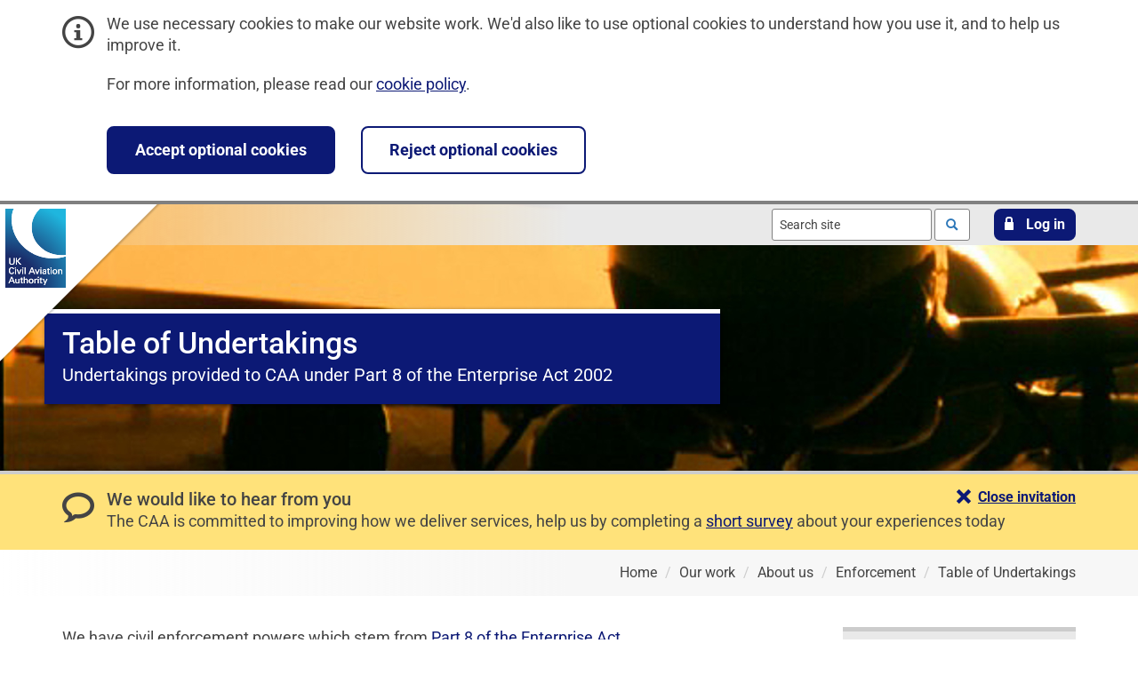

--- FILE ---
content_type: text/html; charset=utf-8
request_url: https://www.caa.co.uk/our-work/about-us/enforcement/table-of-undertakings/
body_size: 88322
content:



<!DOCTYPE html>
<html lang="en-gb" dir="ltr">
<head>
    <!-- Build Date and Number: 20-Oct-2025 15:41:12 / 20251020.1 -->
    


<title>Table of Undertakings | UK Civil Aviation Authority</title>
<meta charset="utf-8" />
<meta http-equiv="x-ua-compatible" content="ie=edge">
<meta name="viewport" content="width=device-width, initial-scale=1">


        <meta name="description" content="Undertakings provided to CAA under Part 8 of the Enterprise Act 2002">
        <meta name="robots" content="index, follow" />

    <link rel="stylesheet" media="print" href="/css/print.min.css?rel=1755867663769">
<link rel="stylesheet" href="/css/styles.min.css?rel=1755867663769">
    <link rel="icon" type="image/x-icon" href="/favicon.ico">
<link rel="icon" type="image/svg+xml" href="/icon.svg">
<link rel="apple-touch-icon" href="/apple-touch-icon.png">
<link rel="manifest" href="/site.webmanifest">
    <link rel="stylesheet" href="/css/plugins/recaptcha.min.css" />
    
    <script data-container-id="GTM-5DPSN2ZJ" id="gtm-init-script" src="/bundles/analytics.js?v=ldmbHLJicNpyieJWt4C3oHNBQqA"></script>

    
    <script id="clarity-plugin-script" data-clarity-project-id="ojj3ekojoy" src="/scripts/plugins/clarity/clarity.min.js"></script>
<script src="/scripts/plugins/clarity/clarity-consent-setup.min.js"></script>
    
</head>
<body class="caa ">
    
    <!-- Google Tag Manager (noscript) -->
    <noscript>
        <iframe src="https://www.googletagmanager.com/ns.html?id=GTM-5DPSN2ZJ"
                class="u-hidden"></iframe>
    </noscript>
    <!-- End Google Tag Manager -->


<div id="cookieBanner" class="c-banner c-banner--info" role="region" aria-label="Cookie banner">
    <div class="container">
        <div class="row">
            <div class="col-md-12">
                <div class="c-banner__content">
                    <span class="c-banner__icon icon icon-info" aria-hidden="true"></span>
                    <div class="c-banner__description">
                        <p>We use necessary cookies to make our website work. We'd also like to use optional cookies to understand how you use it, and to help us improve it.</p>
                        <p>For more information, please read our <a href="/website-policies/cookie-policy/">cookie policy</a>.</p>
                    </div>
                </div>
            </div>
        </div>
        <div class="row">
            <div class="col-md-12">
                <div class="c-banner__content c-banner__button-set">
                    <button type="submit" class="c-banner__button c-button-action c-button-action--default" data-allow-cookies="true">Accept optional cookies</button>
                    <button type="submit" class="c-banner__button c-button-action c-button-action--invert" data-allow-cookies="false">Reject optional cookies</button>
                </div>
            </div>
        </div>
    </div>
</div>
    <nav aria-label="Skip links">
    <ul class="m-header__skip-links c-skip-links">
        <li class="c-skip-links__item">
            <a class="c-skip-links__link" href="#mainContent">Skip to main content</a>
        </li>
            <li class="c-skip-links__item">
                <a class="c-skip-links__link" href="#mainSearch">Skip to search</a>
            </li>
    </ul>
</nav>
    
    
    
    
    


<header class="m-header">
    


<div class="m-header__banner">
        <picture>
            <source srcset="/media/l2ib4sph/aeroplanes-taxiway-sunset-caa-flickr.jpg?rxy=0.05328010059282992,0.6332988537290747&amp;width=480&amp;height=300&amp;v=1dc3f5c815143c0" media="(max-width: 480px)">
            <source srcset="/media/l2ib4sph/aeroplanes-taxiway-sunset-caa-flickr.jpg?rxy=0.05328010059282992,0.6332988537290747&amp;width=768&amp;height=300&amp;v=1dc3f5c815143c0" media="(max-width: 768px)">
            <source srcset="/media/l2ib4sph/aeroplanes-taxiway-sunset-caa-flickr.jpg?rxy=0.05328010059282992,0.6332988537290747&amp;width=1024&amp;height=300&amp;v=1dc3f5c815143c0" media="(max-width: 1024px)">
            <img class="m-header__banner-image" src="/media/l2ib4sph/aeroplanes-taxiway-sunset-caa-flickr.jpg?rxy=0.05328010059282992,0.6332988537290747&amp;width=1920&amp;height=300&amp;v=1dc3f5c815143c0" alt="">
        </picture>
    
        <a class="m-header__link" href="/">
            <img class="m-header__logo" src="/images/logo/logo.svg" alt="UK Civil Aviation Authority - Home" width="70" height="89">
        </a>
    
    <div class="m-header__content m-header__content--top">
        <div class="container">



    <form class="m-header__search m-header__actionable-item c-search" role="search" method="get" action="/search">

        <input id="mainSearch" class="c-search__input typeahead" type="text" value="" name="query" placeholder="Search site" aria-label="Search site" autocomplete="off" data-endpoint="/umbraco/surface/searchsurface/SearchSuggestions" data-displaykey="Suggestion">

        <button class="c-search__button" type="submit">
            <span class="u-visuallyhidden">Search</span>
            <span class="icon icon-loupe" aria-hidden="true"></span>
        </button>
    </form>

<div class="m-header__login m-header__actionable-item">
    <a href="#" role="button" class="c-button-action c-button-action--default c-button-action--default-banner-toggle c-button-action--login-toggle">
        <span class="icon icon-lock" aria-hidden="true">
        </span>
        <span>
            Log in
        </span>
    </a>
</div>
        </div>
    </div>
    
<div class="m-header__content m-header__content--middle">
    <section id="loginPanel" class="m-login-form">
        <div class="container">
            <div class="row">
                <div class="col-sm-6 col-sm-offset-6">
                    <p class="m-login-form__description">Choose a service to log in to:</p>
                    <ul>
                        <li>
                            <a href="https://portal.caa.co.uk" class="c-navigation__link c-navigation__link-title">
                                Services online
                                <p class="c-navigation__link-description">Access our online services</p>
                                <span class="c-navigation__icon icon icon-arrow_right" aria-hidden="true">
                                    <span class="path1"></span>
                                </span>
                            </a>
                        </li>
                        <li>
                            <a href="https://register-drones.caa.co.uk/my-registration" class="c-navigation__link c-navigation__link-title">
                                Drones and model aircraft
                                <p class="c-navigation__link-description">My registration</p>
                                <span class="c-navigation__icon icon icon-arrow_right" aria-hidden="true">
                                    <span class="path1"></span>
                                </span>
                            </a>
                        </li>
                    </ul>
                </div>
            </div>
        </div>
    </section>
</div>
    <div class="container">
        


<div class="row">
    <div class="col-md-12">
        <div class="m-header__feature">
            <div class="m-header__feature-text">
                    <h1 id="pageTitle" class="m-header__title ">Table of Undertakings</h1>
                        <p class="m-header__description">Undertakings provided to CAA under Part 8 of the Enterprise Act 2002</p>
            </div>
        </div>
    </div>
</div>
    </div>
</div>



    <div id="feedbackBanner" class="c-banner c-banner--feedback" data-unique-campaign-identifier="survey2">
        <div class="container">
            <div class="c-banner__content">
                <span class="c-banner__icon icon icon-bubble2" aria-hidden="true"></span>
                <h2 class="c-banner__title">We would like to hear from you</h2>
                <div class="c-banner__description"><p>The CAA is committed to improving how we deliver services, help us by completing a <a href="https://consultations.caa.co.uk/portfolio-delivery/33a004f3/consultation/subpage.2025-06-25.8275747910/" target="_blank" title="Customer experience survey" rel="noopener">short survey</a> about your experiences today</p></div>
                <div id="feedbackBannerCloseButton" class="c-button-set">
                    <a href="#" role="button" aria-controls="feedbackBanner" class="c-button-set__link c-button-set__link--feedback" data-close-feedback-banner="true">
                        <span class="icon icon-cross">

                        </span>
                        <span>
                            Close invitation
                        </span>
                    </a>
                </div>
            </div>
        </div>
    </div>
    <div class="m-header__content m-header__content--bottom">
        <div class="container">
            


    <nav class="m-header__breadcrumbs c-breadcrumbs" aria-label="Breadcrumb">
        <ol class="c-breadcrumbs__list" itemscope itemtype="http://schema.org/BreadcrumbList">
                 <li class="c-breadcrumbs__item" itemprop="itemListElement" itemscope itemtype="http://schema.org/ListItem">
                    <a class="c-breadcrumbs__link" href="/" itemprop="item">
                        <span itemprop="name">Home</span>
                    </a>
                </li>
                 <li class="c-breadcrumbs__item" itemprop="itemListElement" itemscope itemtype="http://schema.org/ListItem">
                    <a class="c-breadcrumbs__link" href="/our-work/" itemprop="item">
                        <span itemprop="name">Our work</span>
                    </a>
                </li>
                 <li class="c-breadcrumbs__item" itemprop="itemListElement" itemscope itemtype="http://schema.org/ListItem">
                    <a class="c-breadcrumbs__link" href="/our-work/about-us/" itemprop="item">
                        <span itemprop="name">About us</span>
                    </a>
                </li>
                 <li class="c-breadcrumbs__item" itemprop="itemListElement" itemscope itemtype="http://schema.org/ListItem">
                    <a class="c-breadcrumbs__link" href="/our-work/about-us/enforcement/" itemprop="item">
                        <span itemprop="name">Enforcement</span>
                    </a>
                </li>
            <li class="c-breadcrumbs__item" itemprop="itemListElement" itemscope itemtype="http://schema.org/ListItem">
                 <a class="c-breadcrumbs__link" href="/our-work/about-us/enforcement/table-of-undertakings/" itemprop="item" aria-current="page">
                    <span itemprop="name">Table of Undertakings</span>
                </a>
            </li>
        </ol>
    </nav>

        </div>
    </div>
</header>

    
    <main id="mainContent" aria-labelledby="pageTitle" tabindex="-1">
        


<div class="container">
    <div class="row">
        <div class="col-md-7">
            <div class="m-module">
                <section id="bodyText" class="c-rich-text" aria-label="Page content">
                    
<div class="umb-block-list">


<p>We have civil enforcement powers which stem from <a href="https://www.legislation.gov.uk/ukpga/2002/40/part/8">Part 8 of the Enterprise Act 2002</a>. We can use these powers to seek undertakings from businesses if we believe they are breaching consumer law in a way that harms the collective interests of consumers.</p>
<p>An undertaking is an agreement that a business makes to address an enforcement authority’s (including the Civil Aviation Authority (CAA)) concerns. An undertaking can include enhanced consumer measures to address harm to consumers who have already suffered loss because of the suspected breaches.</p>
<p>The undertakings listed on this page have been provided to us, after investigation, because we believed there to have been a breach of consumer law. These undertakings have been provided voluntarily and without any admission of wrongdoing or liability.</p>
<p>Only a court can decide whether a breach has occurred.</p>
    <div class="c-accordion js-accordion">
        <h2 class="c-accordion__button-title">
            <a href="#accordionPanel_10089499" id="accordionButton_10089499" class="c-accordion__button c-accordion__button--toggle" role="button" aria-controls="accordionPanel_10089499">
                <span class="c-accordion__icon c-accordion__icon--closed icon icon-border-arrow_bottom">
                    <span class="path"></span>
                </span>
                <span class="c-accordion__icon c-accordion__icon--opened icon icon-border-arrow_top">
                    <span class="path"></span>
                </span>
                Wizz Air - 26 July 2023
            </a>
        </h2>
        <div id="accordionPanel_10089499" class="c-accordion__container" role="region" aria-labelledby="accordionButton_10089499">
            <div class="c-accordion__content c-rich-text">
                
                <div class="umb-block-list">


<h3>Date provided:</h3>
<p>26 July 2023</p>
<h3>Legislation:</h3>
<p>Regulation 261/2004</p>
<h3>Commitments:</h3>
<p>To offer passengers whose flights have been cancelled the choice of re-routing under comparable transport conditions at the earliest opportunity, re-routing at a later date at the passenger’s convenience (subject to availability of seats) or reimbursement of the ticket price.</p>
<p>To reimburse passengers the cost of booking their own replacement flights under comparable conditions if Wizz Air does not offer re-routing as set out above.</p>
<p>To advise passengers of their full rights to re-routing under comparable transport conditions when it notifies them of the cancellation of their flight.</p>
<p>To cover the costs of transferring the passenger where that passenger is re-routed via alternative airports to another close-by destination agreed with the passenger.</p>
<p>To offer passengers the care required for denied boarding, cancellation or long delay, or reimburse passengers the costs they incur making their own care arrangements.</p>
<p>To review closed claims made to Wizz Air for replacement flight costs, the costs of transferring passengers, or care, as set out above for disruptions on flights scheduled to depart from or arrive into the UK on or after 18 March 2022 and reimburse passengers identified as eligible to a payment or an additional payment for the costs they have incurred (some exclusions apply).</p>
<p>To review closed claims at the request of the passenger for replacement flight costs, the costs of transferring passengers, or care, as set out above for disruptions on flights scheduled to depart from or arrive into the UK before 18 March 2022 but within the last 6 years and reimburse passengers identified as eligible to a payment or an additional payment for the costs they have incurred (some exclusions apply).</p></div>

            </div>
            <a class="c-accordion__button c-accordion__button--close" href="/" role="button" aria-controls="accordionPanel_10089499">
                <span class="c-accordion__icon icon icon-cross"></span>
                <span class="c-accordion__button-title">Close</span>
                <span class="u-visuallyhidden"> Wizz Air - 26 July 2023</span>
            </a>
        </div>
    </div>

    <div class="c-accordion js-accordion">
        <h2 class="c-accordion__button-title">
            <a href="#accordionPanel_27403799" id="accordionButton_27403799" class="c-accordion__button c-accordion__button--toggle" role="button" aria-controls="accordionPanel_27403799">
                <span class="c-accordion__icon c-accordion__icon--closed icon icon-border-arrow_bottom">
                    <span class="path"></span>
                </span>
                <span class="c-accordion__icon c-accordion__icon--opened icon icon-border-arrow_top">
                    <span class="path"></span>
                </span>
                Emirates - 29 March 2018
            </a>
        </h2>
        <div id="accordionPanel_27403799" class="c-accordion__container" role="region" aria-labelledby="accordionButton_27403799">
            <div class="c-accordion__content c-rich-text">
                
                <div class="umb-block-list">


<h3>Date provided:</h3>
<p>29 March 2018</p>
<h3>Legislation:</h3>
<p>Regulation 261/2004</p>
<h3>Commitments:</h3>
<p>To compensate passengers who arrive at their final destination at least three hours late due to a missed connection.</p></div>

            </div>
            <a class="c-accordion__button c-accordion__button--close" href="/" role="button" aria-controls="accordionPanel_27403799">
                <span class="c-accordion__icon icon icon-cross"></span>
                <span class="c-accordion__button-title">Close</span>
                <span class="u-visuallyhidden"> Emirates - 29 March 2018</span>
            </a>
        </div>
    </div>

    <div class="c-accordion js-accordion">
        <h2 class="c-accordion__button-title">
            <a href="#accordionPanel_730528" id="accordionButton_730528" class="c-accordion__button c-accordion__button--toggle" role="button" aria-controls="accordionPanel_730528">
                <span class="c-accordion__icon c-accordion__icon--closed icon icon-border-arrow_bottom">
                    <span class="path"></span>
                </span>
                <span class="c-accordion__icon c-accordion__icon--opened icon icon-border-arrow_top">
                    <span class="path"></span>
                </span>
                Manchester Airport PLC - 20 March 2018
            </a>
        </h2>
        <div id="accordionPanel_730528" class="c-accordion__container" role="region" aria-labelledby="accordionButton_730528">
            <div class="c-accordion__content c-rich-text">
                
                <div class="umb-block-list">


<h3>Date provided:</h3>
<p>20 March 2018</p>
<h3>Legislation:</h3>
<p>Regulation 1107/2006</p>
<h3>Date provided:</h3>
<p>To develop a performance improvement plan to provide a high quality and consistent assistance service to disabled persons and persons with reduced mobility.</p>
<p>To consult the Civil Aviation Authority (CAA) and organisations and groups representing disabled people in developing the performance improvement plan.</p>
<p>To publish the performance improvement plan on its website prior to implementation.</p>
<p>To meet deadlines for publishing and submitting data.</p></div>

            </div>
            <a class="c-accordion__button c-accordion__button--close" href="/" role="button" aria-controls="accordionPanel_730528">
                <span class="c-accordion__icon icon icon-cross"></span>
                <span class="c-accordion__button-title">Close</span>
                <span class="u-visuallyhidden"> Manchester Airport PLC - 20 March 2018</span>
            </a>
        </div>
    </div>

    <div class="c-accordion js-accordion">
        <h2 class="c-accordion__button-title">
            <a href="#accordionPanel_56350463" id="accordionButton_56350463" class="c-accordion__button c-accordion__button--toggle" role="button" aria-controls="accordionPanel_56350463">
                <span class="c-accordion__icon c-accordion__icon--closed icon icon-border-arrow_bottom">
                    <span class="path"></span>
                </span>
                <span class="c-accordion__icon c-accordion__icon--opened icon icon-border-arrow_top">
                    <span class="path"></span>
                </span>
                HDC Travel Ltd - 14 February 2018
            </a>
        </h2>
        <div id="accordionPanel_56350463" class="c-accordion__container" role="region" aria-labelledby="accordionButton_56350463">
            <div class="c-accordion__content c-rich-text">
                
                <div class="umb-block-list">


<h3><a></a>Date provided:</h3>
<p>14 February 2018</p>
<h3><a></a>Legislation:</h3>
<p>Consumer Protection from Unfair Trading Regulations 2008</p>
<h3><a></a>Commitments:</h3>
<p>To display information on the departure and arrival times of the outbound and return flights and whether the flight is direct or indirect.</p>
<p>To provide a link on the website for consumers to report holidays which are not available at the advertised price.</p>
<p>To put in place a process to monitor the accuracy of the prices of the advertised holidays.</p>
<p>To appoint a compliance manager.</p></div>

            </div>
            <a class="c-accordion__button c-accordion__button--close" href="/" role="button" aria-controls="accordionPanel_56350463">
                <span class="c-accordion__icon icon icon-cross"></span>
                <span class="c-accordion__button-title">Close</span>
                <span class="u-visuallyhidden"> HDC Travel Ltd - 14 February 2018</span>
            </a>
        </div>
    </div>

    <div class="c-accordion js-accordion">
        <h2 class="c-accordion__button-title">
            <a href="#accordionPanel_60878436" id="accordionButton_60878436" class="c-accordion__button c-accordion__button--toggle" role="button" aria-controls="accordionPanel_60878436">
                <span class="c-accordion__icon c-accordion__icon--closed icon icon-border-arrow_bottom">
                    <span class="path"></span>
                </span>
                <span class="c-accordion__icon c-accordion__icon--opened icon icon-border-arrow_top">
                    <span class="path"></span>
                </span>
                Singapore Airlines - 14 December 2017
            </a>
        </h2>
        <div id="accordionPanel_60878436" class="c-accordion__container" role="region" aria-labelledby="accordionButton_60878436">
            <div class="c-accordion__content c-rich-text">
                
                <div class="umb-block-list">


<h3><a></a>Date provided:</h3>
<p>14 December 2017</p>
<h3><a></a>Legislation:</h3>
<p>Regulation 261/2004     </p>
<h3><a></a>Commitments:</h3>
<p>To compensate passengers who arrive at their final destination at least three hours late due to a missed connection.</p></div>

            </div>
            <a class="c-accordion__button c-accordion__button--close" href="/" role="button" aria-controls="accordionPanel_60878436">
                <span class="c-accordion__icon icon icon-cross"></span>
                <span class="c-accordion__button-title">Close</span>
                <span class="u-visuallyhidden"> Singapore Airlines - 14 December 2017</span>
            </a>
        </div>
    </div>

    <div class="c-accordion js-accordion">
        <h2 class="c-accordion__button-title">
            <a href="#accordionPanel_20799528" id="accordionButton_20799528" class="c-accordion__button c-accordion__button--toggle" role="button" aria-controls="accordionPanel_20799528">
                <span class="c-accordion__icon c-accordion__icon--closed icon icon-border-arrow_bottom">
                    <span class="path"></span>
                </span>
                <span class="c-accordion__icon c-accordion__icon--opened icon icon-border-arrow_top">
                    <span class="path"></span>
                </span>
                American Airlines - 1 December 2017
            </a>
        </h2>
        <div id="accordionPanel_20799528" class="c-accordion__container" role="region" aria-labelledby="accordionButton_20799528">
            <div class="c-accordion__content c-rich-text">
                
                <div class="umb-block-list">


<h3><a></a>Date provided:</h3>
<p>1 December 2017           </p>
<h3><a></a>Legislation:</h3>
<p>Regulation 261/2004     </p>
<h3><a></a>Commitments:</h3>
<p>To compensate passengers who arrive at their final destination at least three hours late due to a missed connection.</p></div>

            </div>
            <a class="c-accordion__button c-accordion__button--close" href="/" role="button" aria-controls="accordionPanel_20799528">
                <span class="c-accordion__icon icon icon-cross"></span>
                <span class="c-accordion__button-title">Close</span>
                <span class="u-visuallyhidden"> American Airlines - 1 December 2017</span>
            </a>
        </div>
    </div>

    <div class="c-accordion js-accordion">
        <h2 class="c-accordion__button-title">
            <a href="#accordionPanel_25459470" id="accordionButton_25459470" class="c-accordion__button c-accordion__button--toggle" role="button" aria-controls="accordionPanel_25459470">
                <span class="c-accordion__icon c-accordion__icon--closed icon icon-border-arrow_bottom">
                    <span class="path"></span>
                </span>
                <span class="c-accordion__icon c-accordion__icon--opened icon icon-border-arrow_top">
                    <span class="path"></span>
                </span>
                Etihad Airways - 19 November 2017
            </a>
        </h2>
        <div id="accordionPanel_25459470" class="c-accordion__container" role="region" aria-labelledby="accordionButton_25459470">
            <div class="c-accordion__content c-rich-text">
                
                <div class="umb-block-list">


<h3><a></a>Date provided:</h3>
<p>19 November 2017</p>
<h3><a></a>Legislation:</h3>
<p>Regulation 261/2004     </p>
<h3><a></a>Commitments:</h3>
<p>To compensate passengers who arrive at their final destination at least three hours late due to a missed connection.</p></div>

            </div>
            <a class="c-accordion__button c-accordion__button--close" href="/" role="button" aria-controls="accordionPanel_25459470">
                <span class="c-accordion__icon icon icon-cross"></span>
                <span class="c-accordion__button-title">Close</span>
                <span class="u-visuallyhidden"> Etihad Airways - 19 November 2017</span>
            </a>
        </div>
    </div>

    <div class="c-accordion js-accordion">
        <h2 class="c-accordion__button-title">
            <a href="#accordionPanel_7683197" id="accordionButton_7683197" class="c-accordion__button c-accordion__button--toggle" role="button" aria-controls="accordionPanel_7683197">
                <span class="c-accordion__icon c-accordion__icon--closed icon icon-border-arrow_bottom">
                    <span class="path"></span>
                </span>
                <span class="c-accordion__icon c-accordion__icon--opened icon icon-border-arrow_top">
                    <span class="path"></span>
                </span>
                Ryanair DAC - 17 October 2017
            </a>
        </h2>
        <div id="accordionPanel_7683197" class="c-accordion__container" role="region" aria-labelledby="accordionButton_7683197">
            <div class="c-accordion__content c-rich-text">
                
                <div class="umb-block-list">


<h3><a></a>Date provided:</h3>
<p>17 October 2017</p>
<h3><a></a>Legislation:</h3>
<p>Regulation 261/2004</p>
<h3><a></a>Commitments:</h3>
<p>To re-contact all passengers affected by the flight cancellations announced on 116, 17 and 27 September 2017 and set out clearly their rights to choose a refund or a re-route.</p>
<p>To clarify to those consumers that a re-route can be on another airline when Ryanair flights are unavailable on the same or next day.</p>
<p>To reimburse reasonable out-of-pocket expenses to consumers which were incurred as a result of the cancelled flights.</p></div>

            </div>
            <a class="c-accordion__button c-accordion__button--close" href="/" role="button" aria-controls="accordionPanel_7683197">
                <span class="c-accordion__icon icon icon-cross"></span>
                <span class="c-accordion__button-title">Close</span>
                <span class="u-visuallyhidden"> Ryanair DAC - 17 October 2017</span>
            </a>
        </div>
    </div>

    <div class="c-accordion js-accordion">
        <h2 class="c-accordion__button-title">
            <a href="#accordionPanel_23391943" id="accordionButton_23391943" class="c-accordion__button c-accordion__button--toggle" role="button" aria-controls="accordionPanel_23391943">
                <span class="c-accordion__icon c-accordion__icon--closed icon icon-border-arrow_bottom">
                    <span class="path"></span>
                </span>
                <span class="c-accordion__icon c-accordion__icon--opened icon icon-border-arrow_top">
                    <span class="path"></span>
                </span>
                Icelolly Marketing Limited - 21 August 2017
            </a>
        </h2>
        <div id="accordionPanel_23391943" class="c-accordion__container" role="region" aria-labelledby="accordionButton_23391943">
            <div class="c-accordion__content c-rich-text">
                
                <div class="umb-block-list">


<h3><a></a>Date provided:</h3>
<p>21 August 2017</p>
<h3><a></a>Legislation:</h3>
<p>Consumer Protection from Unfair Trading Regulations 2008</p>
<h3><a></a>Commitments:</h3>
<p>To display at all times the final price, including all unavoidable taxes, fees and surcharges.</p>
<p>To provide clear and prominent information and credit card charges.</p>
<p>To display information on the departure and arrival times of the outbound and return flights, the name of the airline providing the flight and whether the flight is direct or indirect.</p>
<p>To provide information on the charges for hold baggage and transfers.</p>
<p>To provide information on whether the holiday is ATOL protected.</p>
<p>To provide a link on the website for consumers to report holidays which are not available at the advertised price.</p>
<p>To put in place a process to monitor the accuracy of the prices of the advertised holidays.</p>
<p>To appoint a compliance manager.</p></div>

            </div>
            <a class="c-accordion__button c-accordion__button--close" href="/" role="button" aria-controls="accordionPanel_23391943">
                <span class="c-accordion__icon icon icon-cross"></span>
                <span class="c-accordion__button-title">Close</span>
                <span class="u-visuallyhidden"> Icelolly Marketing Limited - 21 August 2017</span>
            </a>
        </div>
    </div>

    <div class="c-accordion js-accordion">
        <h2 class="c-accordion__button-title">
            <a href="#accordionPanel_60924260" id="accordionButton_60924260" class="c-accordion__button c-accordion__button--toggle" role="button" aria-controls="accordionPanel_60924260">
                <span class="c-accordion__icon c-accordion__icon--closed icon icon-border-arrow_bottom">
                    <span class="path"></span>
                </span>
                <span class="c-accordion__icon c-accordion__icon--opened icon icon-border-arrow_top">
                    <span class="path"></span>
                </span>
                LHR Airports Limited  - 13 July 2017
            </a>
        </h2>
        <div id="accordionPanel_60924260" class="c-accordion__container" role="region" aria-labelledby="accordionButton_60924260">
            <div class="c-accordion__content c-rich-text">
                
                <div class="umb-block-list">


<h3><a></a>Date provided:</h3>
<p>13 July 2017</p>
<h3><a></a>Legislation:</h3>
<p>Regulation 1107/2006</p>
<p>The Civil Aviation (Access to Air Travel for Disabled Persons and Persons with Reduced Mobility) Regulations 2014</p>
<h3><a></a>Comments:</h3>
<p>The undertaking provided by LHR Airports Limited is made under The Civil Aviation (Access to Air Travel for Disabled Persons and Persons with Reduced Mobility) Regulations 2014 and not Part 8 of the Enterprise Act 2002.</p>
<h3><a></a>Commitments:</h3>
<p>To develop a performance improvement plan to provide a high quality and consistent assistance service to disabled persons and persons with reduced mobility.</p>
<p>To consult the Civil Aviation Authority (CAA) and organisations and groups representing disabled people in developing the performance improvement plan.</p>
<p>To publish the performance improvement plan on its website prior to implementation.</p>
<p>To implement a continuous assistance service and reduce waiting times for users of the service.</p></div>

            </div>
            <a class="c-accordion__button c-accordion__button--close" href="/" role="button" aria-controls="accordionPanel_60924260">
                <span class="c-accordion__icon icon icon-cross"></span>
                <span class="c-accordion__button-title">Close</span>
                <span class="u-visuallyhidden"> LHR Airports Limited  - 13 July 2017</span>
            </a>
        </div>
    </div>

    <div class="c-accordion js-accordion">
        <h2 class="c-accordion__button-title">
            <a href="#accordionPanel_28543798" id="accordionButton_28543798" class="c-accordion__button c-accordion__button--toggle" role="button" aria-controls="accordionPanel_28543798">
                <span class="c-accordion__icon c-accordion__icon--closed icon icon-border-arrow_bottom">
                    <span class="path"></span>
                </span>
                <span class="c-accordion__icon c-accordion__icon--opened icon icon-border-arrow_top">
                    <span class="path"></span>
                </span>
                Teletext Limited - 27 June 2017
            </a>
        </h2>
        <div id="accordionPanel_28543798" class="c-accordion__container" role="region" aria-labelledby="accordionButton_28543798">
            <div class="c-accordion__content c-rich-text">
                
                <div class="umb-block-list">


<h3><a></a>Date provided:</h3>
<p>27 June 2017    </p>
<h3><a></a>Legislation:</h3>
<p>Consumer Protection from Unfair Trading Regulations 2008</p>
<h3><a></a>Commitments:</h3>
<p>To display at all times the final price, including all unavoidable taxes, fees and surcharges.</p>
<p>To provide clear and prominent information and credit card charges.</p>
<p>To display information on the departure and arrival times of the outbound and return flights, the name of the airline providing the flight and whether the flight is direct or indirect.</p>
<p>To provide information on the charges for hold baggage.</p>
<p>To provide a link on the website for consumers to report holidays which are not available at the advertised price.</p>
<p>To put in place a process to monitor the accuracy of the prices of the advertised holidays.</p>
<p>To appoint a compliance manager.</p></div>

            </div>
            <a class="c-accordion__button c-accordion__button--close" href="/" role="button" aria-controls="accordionPanel_28543798">
                <span class="c-accordion__icon icon icon-cross"></span>
                <span class="c-accordion__button-title">Close</span>
                <span class="u-visuallyhidden"> Teletext Limited - 27 June 2017</span>
            </a>
        </div>
    </div>

    <div class="c-accordion js-accordion">
        <h2 class="c-accordion__button-title">
            <a href="#accordionPanel_59172549" id="accordionButton_59172549" class="c-accordion__button c-accordion__button--toggle" role="button" aria-controls="accordionPanel_59172549">
                <span class="c-accordion__icon c-accordion__icon--closed icon icon-border-arrow_bottom">
                    <span class="path"></span>
                </span>
                <span class="c-accordion__icon c-accordion__icon--opened icon icon-border-arrow_top">
                    <span class="path"></span>
                </span>
                Turkish Airlines - 19 April 2017
            </a>
        </h2>
        <div id="accordionPanel_59172549" class="c-accordion__container" role="region" aria-labelledby="accordionButton_59172549">
            <div class="c-accordion__content c-rich-text">
                
                <div class="umb-block-list">


<h3><a></a>Date provided:</h3>
<p>19 April 2017    </p>
<h3><a></a>Legislation:</h3>
<p>Regulation 261/2004     </p>
<h3><a></a>Commitments:</h3>
<p>To compensate passengers who arrive at their final destination at least 3 hours late due to a missed connection.</p></div>

            </div>
            <a class="c-accordion__button c-accordion__button--close" href="/" role="button" aria-controls="accordionPanel_59172549">
                <span class="c-accordion__icon icon icon-cross"></span>
                <span class="c-accordion__button-title">Close</span>
                <span class="u-visuallyhidden"> Turkish Airlines - 19 April 2017</span>
            </a>
        </div>
    </div>

    <div class="c-accordion js-accordion">
        <h2 class="c-accordion__button-title">
            <a href="#accordionPanel_940163" id="accordionButton_940163" class="c-accordion__button c-accordion__button--toggle" role="button" aria-controls="accordionPanel_940163">
                <span class="c-accordion__icon c-accordion__icon--closed icon icon-border-arrow_bottom">
                    <span class="path"></span>
                </span>
                <span class="c-accordion__icon c-accordion__icon--opened icon icon-border-arrow_top">
                    <span class="path"></span>
                </span>
                Vueling Airlines SA - 10 March 2017
            </a>
        </h2>
        <div id="accordionPanel_940163" class="c-accordion__container" role="region" aria-labelledby="accordionButton_940163">
            <div class="c-accordion__content c-rich-text">
                
                <div class="umb-block-list">


<h3><a></a>Date provided:</h3>
<p>10 March 2017</p>
<h3><a></a>Legislation:</h3>
<p>Regulation 261/2004</p>
<h3><a></a>Commitments:</h3>
<p>To provide information about their rights to passengers delayed by more than two hours.</p>
<p>To provide care and assistance to passengers delayed by more than two hours.</p>
<p>To appoint a compliance manager.</p></div>

            </div>
            <a class="c-accordion__button c-accordion__button--close" href="/" role="button" aria-controls="accordionPanel_940163">
                <span class="c-accordion__icon icon icon-cross"></span>
                <span class="c-accordion__button-title">Close</span>
                <span class="u-visuallyhidden"> Vueling Airlines SA - 10 March 2017</span>
            </a>
        </div>
    </div>

    <div class="c-accordion js-accordion">
        <h2 class="c-accordion__button-title">
            <a href="#accordionPanel_24669961" id="accordionButton_24669961" class="c-accordion__button c-accordion__button--toggle" role="button" aria-controls="accordionPanel_24669961">
                <span class="c-accordion__icon c-accordion__icon--closed icon icon-border-arrow_bottom">
                    <span class="path"></span>
                </span>
                <span class="c-accordion__icon c-accordion__icon--opened icon icon-border-arrow_top">
                    <span class="path"></span>
                </span>
                British Airways plc - 29 July 2016
            </a>
        </h2>
        <div id="accordionPanel_24669961" class="c-accordion__container" role="region" aria-labelledby="accordionButton_24669961">
            <div class="c-accordion__content c-rich-text">
                
                <div class="umb-block-list">


<h3><a></a>Date provided:</h3>
<p>29 July 2016</p>
<h3><a></a>Legislation:</h3>
<p>Regulation 261/2004</p>
<h3><a></a>Commitments:</h3>
<p>To provide information about their rights to passengers delayed by more than two hours.</p></div>

            </div>
            <a class="c-accordion__button c-accordion__button--close" href="/" role="button" aria-controls="accordionPanel_24669961">
                <span class="c-accordion__icon icon icon-cross"></span>
                <span class="c-accordion__button-title">Close</span>
                <span class="u-visuallyhidden"> British Airways plc - 29 July 2016</span>
            </a>
        </div>
    </div>

    <div class="c-accordion js-accordion">
        <h2 class="c-accordion__button-title">
            <a href="#accordionPanel_8473944" id="accordionButton_8473944" class="c-accordion__button c-accordion__button--toggle" role="button" aria-controls="accordionPanel_8473944">
                <span class="c-accordion__icon c-accordion__icon--closed icon icon-border-arrow_bottom">
                    <span class="path"></span>
                </span>
                <span class="c-accordion__icon c-accordion__icon--opened icon icon-border-arrow_top">
                    <span class="path"></span>
                </span>
                Opodo Ltd - 29 June 2016
            </a>
        </h2>
        <div id="accordionPanel_8473944" class="c-accordion__container" role="region" aria-labelledby="accordionButton_8473944">
            <div class="c-accordion__content c-rich-text">
                
                <div class="umb-block-list">


<h3><a></a>Date provided:</h3>
<p>29 June 2016</p>
<h3><a></a>Legislation:</h3>
<p>Regulation 1008/2008</p>
<p>Consumer Protection from Unfair Trading Regulations 2008</p>
<p>The Consumer Rights (Payments Surcharges) Regulations 2012</p>
<p>The Consumer Contracts (Information, Cancellation and Additional Charges) Regulations 2013</p>
<p>The Consumer Rights Act 2015</p>
<h3><a></a>Commitments:</h3>
<p>The price display on the first page of the website booking process will show a single price that is achievable for consumers paying by a debit card.</p>
<p>Google AdWords results will make it clear that the consumer is dealing with Opodo.</p>
<p>Website landing pages will make it clear that the consumer is dealing with Opodo.</p></div>

            </div>
            <a class="c-accordion__button c-accordion__button--close" href="/" role="button" aria-controls="accordionPanel_8473944">
                <span class="c-accordion__icon icon icon-cross"></span>
                <span class="c-accordion__button-title">Close</span>
                <span class="u-visuallyhidden"> Opodo Ltd - 29 June 2016</span>
            </a>
        </div>
    </div>

    <div class="c-accordion js-accordion">
        <h2 class="c-accordion__button-title">
            <a href="#accordionPanel_22810392" id="accordionButton_22810392" class="c-accordion__button c-accordion__button--toggle" role="button" aria-controls="accordionPanel_22810392">
                <span class="c-accordion__icon c-accordion__icon--closed icon icon-border-arrow_bottom">
                    <span class="path"></span>
                </span>
                <span class="c-accordion__icon c-accordion__icon--opened icon icon-border-arrow_top">
                    <span class="path"></span>
                </span>
                Vacaciones eDreams SL - 29 June 2016
            </a>
        </h2>
        <div id="accordionPanel_22810392" class="c-accordion__container" role="region" aria-labelledby="accordionButton_22810392">
            <div class="c-accordion__content c-rich-text">
                
                <div class="umb-block-list">


<h3><a></a>Date provided:</h3>
<p>29 June 2016</p>
<h3><a></a>Legislation:</h3>
<p>Regulation 1008/2008</p>
<p>Consumer Protection from Unfair Trading Regulations 2008</p>
<p>The Consumer Rights (Payments Surcharges) Regulations 2012</p>
<p>The Consumer Contracts (Information, Cancellation and Additional Charges) Regulations 2013</p>
<p>The Consumer Rights Act 2015</p>
<h3><a></a>Commitments:</h3>
<p>The price display on the first page of the website booking process will show a single price that is achievable for consumers paying by a debit card.</p>
<p>Google AdWords results will make it clear that the consumer is dealing with eDreams.</p>
<p>Website landing pages will make it clear that the consumer is dealing with eDreams.</p></div>

            </div>
            <a class="c-accordion__button c-accordion__button--close" href="/" role="button" aria-controls="accordionPanel_22810392">
                <span class="c-accordion__icon icon icon-cross"></span>
                <span class="c-accordion__button-title">Close</span>
                <span class="u-visuallyhidden"> Vacaciones eDreams SL - 29 June 2016</span>
            </a>
        </div>
    </div>

    <div class="c-accordion js-accordion">
        <h2 class="c-accordion__button-title">
            <a href="#accordionPanel_29751002" id="accordionButton_29751002" class="c-accordion__button c-accordion__button--toggle" role="button" aria-controls="accordionPanel_29751002">
                <span class="c-accordion__icon c-accordion__icon--closed icon icon-border-arrow_bottom">
                    <span class="path"></span>
                </span>
                <span class="c-accordion__icon c-accordion__icon--opened icon icon-border-arrow_top">
                    <span class="path"></span>
                </span>
                Ryanair Limited - 29 October 2015
            </a>
        </h2>
        <div id="accordionPanel_29751002" class="c-accordion__container" role="region" aria-labelledby="accordionButton_29751002">
            <div class="c-accordion__content c-rich-text">
                
                <div class="umb-block-list">


<h3><a></a>Date provided:</h3>
<p>29 October 2015</p>
<h3><a></a>Legislation:</h3>
<p>Regulation 261/2004</p>
<h3><a></a>Commitments:</h3>
<p>To compensate passengers for long delays and cancellations caused by technical faults on an aircraft.</p>
<p>To apply a six year claims limitation period.</p></div>

            </div>
            <a class="c-accordion__button c-accordion__button--close" href="/" role="button" aria-controls="accordionPanel_29751002">
                <span class="c-accordion__icon icon icon-cross"></span>
                <span class="c-accordion__button-title">Close</span>
                <span class="u-visuallyhidden"> Ryanair Limited - 29 October 2015</span>
            </a>
        </div>
    </div>

    <div class="c-accordion js-accordion">
        <h2 class="c-accordion__button-title">
            <a href="#accordionPanel_61863512" id="accordionButton_61863512" class="c-accordion__button c-accordion__button--toggle" role="button" aria-controls="accordionPanel_61863512">
                <span class="c-accordion__icon c-accordion__icon--closed icon icon-border-arrow_bottom">
                    <span class="path"></span>
                </span>
                <span class="c-accordion__icon c-accordion__icon--opened icon icon-border-arrow_top">
                    <span class="path"></span>
                </span>
                Jet2.com Limited - 7 July 2015
            </a>
        </h2>
        <div id="accordionPanel_61863512" class="c-accordion__container" role="region" aria-labelledby="accordionButton_61863512">
            <div class="c-accordion__content c-rich-text">
                
                <div class="umb-block-list">


<h3><a></a>Date provided:</h3>
<p>7 July 2015</p>
<h3><a></a>Legislation:</h3>
<p>Regulation 261/2004</p>
<h3><a></a>Commitments:</h3>
<p>To compensate passengers for long delays and cancellations caused by technical faults on an aircraft.</p>
<p>To apply a six year claims limitation period.</p>
<p>To provide information about their rights to passengers delayed by more than two hours.</p></div>

            </div>
            <a class="c-accordion__button c-accordion__button--close" href="/" role="button" aria-controls="accordionPanel_61863512">
                <span class="c-accordion__icon icon icon-cross"></span>
                <span class="c-accordion__button-title">Close</span>
                <span class="u-visuallyhidden"> Jet2.com Limited - 7 July 2015</span>
            </a>
        </div>
    </div>

    <div class="c-accordion js-accordion">
        <h2 class="c-accordion__button-title">
            <a href="#accordionPanel_53059763" id="accordionButton_53059763" class="c-accordion__button c-accordion__button--toggle" role="button" aria-controls="accordionPanel_53059763">
                <span class="c-accordion__icon c-accordion__icon--closed icon icon-border-arrow_bottom">
                    <span class="path"></span>
                </span>
                <span class="c-accordion__icon c-accordion__icon--opened icon icon-border-arrow_top">
                    <span class="path"></span>
                </span>
                Aer Lingus Limited - 26 June 2015
            </a>
        </h2>
        <div id="accordionPanel_53059763" class="c-accordion__container" role="region" aria-labelledby="accordionButton_53059763">
            <div class="c-accordion__content c-rich-text">
                
                <div class="umb-block-list">


<h3><a></a>Date provided:</h3>
<p>26 June 2015</p>
<h3><a></a>Legislation:</h3>
<p>Regulation 261/2004</p>
<h3><a></a>Commitments:</h3>
<p>To provide information about their rights to passengers delayed by more than two hours.</p></div>

            </div>
            <a class="c-accordion__button c-accordion__button--close" href="/" role="button" aria-controls="accordionPanel_53059763">
                <span class="c-accordion__icon icon icon-cross"></span>
                <span class="c-accordion__button-title">Close</span>
                <span class="u-visuallyhidden"> Aer Lingus Limited - 26 June 2015</span>
            </a>
        </div>
    </div>

    <div class="c-accordion js-accordion">
        <h2 class="c-accordion__button-title">
            <a href="#accordionPanel_41621172" id="accordionButton_41621172" class="c-accordion__button c-accordion__button--toggle" role="button" aria-controls="accordionPanel_41621172">
                <span class="c-accordion__icon c-accordion__icon--closed icon icon-border-arrow_bottom">
                    <span class="path"></span>
                </span>
                <span class="c-accordion__icon c-accordion__icon--opened icon icon-border-arrow_top">
                    <span class="path"></span>
                </span>
                Opodo Ltd - 2 October 2014
            </a>
        </h2>
        <div id="accordionPanel_41621172" class="c-accordion__container" role="region" aria-labelledby="accordionButton_41621172">
            <div class="c-accordion__content c-rich-text">
                
                <div class="umb-block-list">


<h3><a></a>Date provided:</h3>
<p>2 October 2014</p>
<h3><a></a>Legislation:</h3>
<p>Regulation 1008/2008</p>
<p>Consumer Protection from Unfair Trading Regulations 2008</p>
<p>The Consumer Rights (Payments Surcharges) Regulations 2012</p>
<h3><a></a>Commitments:</h3>
<p>To display at all times the final price, including all unavoidable taxes, fees and surcharges.</p>
<p>To provide optional items on an opt-in basis.</p>
<p>To provide clear and prominent information and credit card charges.</p></div>

            </div>
            <a class="c-accordion__button c-accordion__button--close" href="/" role="button" aria-controls="accordionPanel_41621172">
                <span class="c-accordion__icon icon icon-cross"></span>
                <span class="c-accordion__button-title">Close</span>
                <span class="u-visuallyhidden"> Opodo Ltd - 2 October 2014</span>
            </a>
        </div>
    </div>

    <div class="c-accordion js-accordion">
        <h2 class="c-accordion__button-title">
            <a href="#accordionPanel_54656267" id="accordionButton_54656267" class="c-accordion__button c-accordion__button--toggle" role="button" aria-controls="accordionPanel_54656267">
                <span class="c-accordion__icon c-accordion__icon--closed icon icon-border-arrow_bottom">
                    <span class="path"></span>
                </span>
                <span class="c-accordion__icon c-accordion__icon--opened icon icon-border-arrow_top">
                    <span class="path"></span>
                </span>
                Vacaciones eDreams - 2 October 2014
            </a>
        </h2>
        <div id="accordionPanel_54656267" class="c-accordion__container" role="region" aria-labelledby="accordionButton_54656267">
            <div class="c-accordion__content c-rich-text">
                
                <div class="umb-block-list">


<h3><a></a>Date provided:</h3>
<p>2 October 2014</p>
<h3><a></a>Legislation:</h3>
<p>Regulation 1008/2008</p>
<p>Consumer Protection from Unfair Trading Regulations 2008</p>
<p>The Consumer Rights (Payments Surcharges) Regulations 2012</p>
<h3><a></a>Commitments:</h3>
<p>To display at all times the final price, including all unavoidable taxes, fees and surcharges.</p>
<p>To provide optional items on an opt-in basis.</p>
<p>To provide clear and prominent information and credit card charges.</p></div>

            </div>
            <a class="c-accordion__button c-accordion__button--close" href="/" role="button" aria-controls="accordionPanel_54656267">
                <span class="c-accordion__icon icon icon-cross"></span>
                <span class="c-accordion__button-title">Close</span>
                <span class="u-visuallyhidden"> Vacaciones eDreams - 2 October 2014</span>
            </a>
        </div>
    </div>

    <div class="c-accordion js-accordion">
        <h2 class="c-accordion__button-title">
            <a href="#accordionPanel_42994834" id="accordionButton_42994834" class="c-accordion__button c-accordion__button--toggle" role="button" aria-controls="accordionPanel_42994834">
                <span class="c-accordion__icon c-accordion__icon--closed icon icon-border-arrow_bottom">
                    <span class="path"></span>
                </span>
                <span class="c-accordion__icon c-accordion__icon--opened icon icon-border-arrow_top">
                    <span class="path"></span>
                </span>
                Jet2 Holidays Ltd - 8 July 2014
            </a>
        </h2>
        <div id="accordionPanel_42994834" class="c-accordion__container" role="region" aria-labelledby="accordionButton_42994834">
            <div class="c-accordion__content c-rich-text">
                
                <div class="umb-block-list">


<h3><a></a>Date provided:</h3>
<p>8 July 2014</p>
<h3><a></a>Legislation:</h3>
<p>Consumer Protection from Unfair Trading Regulations 2008</p>
<h3><a></a>Commitments:</h3>
<p>To provide clear and prominent information and credit card charges.</p></div>

            </div>
            <a class="c-accordion__button c-accordion__button--close" href="/" role="button" aria-controls="accordionPanel_42994834">
                <span class="c-accordion__icon icon icon-cross"></span>
                <span class="c-accordion__button-title">Close</span>
                <span class="u-visuallyhidden"> Jet2 Holidays Ltd - 8 July 2014</span>
            </a>
        </div>
    </div>

    <div class="c-accordion js-accordion">
        <h2 class="c-accordion__button-title">
            <a href="#accordionPanel_18369673" id="accordionButton_18369673" class="c-accordion__button c-accordion__button--toggle" role="button" aria-controls="accordionPanel_18369673">
                <span class="c-accordion__icon c-accordion__icon--closed icon icon-border-arrow_bottom">
                    <span class="path"></span>
                </span>
                <span class="c-accordion__icon c-accordion__icon--opened icon icon-border-arrow_top">
                    <span class="path"></span>
                </span>
                On The Beach Ltd - 17 June 2014
            </a>
        </h2>
        <div id="accordionPanel_18369673" class="c-accordion__container" role="region" aria-labelledby="accordionButton_18369673">
            <div class="c-accordion__content c-rich-text">
                
                <div class="umb-block-list">


<h3><a></a>Date provided:</h3>
<p>17 June 2014</p>
<h3><a></a>Legislation:</h3>
<p>Consumer Protection from Unfair Trading Regulations 2008</p>
<h3><a></a>Commitments:</h3>
<p>To display at all times the final price, including all unavoidable taxes, fees and surcharges.</p></div>

            </div>
            <a class="c-accordion__button c-accordion__button--close" href="/" role="button" aria-controls="accordionPanel_18369673">
                <span class="c-accordion__icon icon icon-cross"></span>
                <span class="c-accordion__button-title">Close</span>
                <span class="u-visuallyhidden"> On The Beach Ltd - 17 June 2014</span>
            </a>
        </div>
    </div>

    <div class="c-accordion js-accordion">
        <h2 class="c-accordion__button-title">
            <a href="#accordionPanel_17467098" id="accordionButton_17467098" class="c-accordion__button c-accordion__button--toggle" role="button" aria-controls="accordionPanel_17467098">
                <span class="c-accordion__icon c-accordion__icon--closed icon icon-border-arrow_bottom">
                    <span class="path"></span>
                </span>
                <span class="c-accordion__icon c-accordion__icon--opened icon icon-border-arrow_top">
                    <span class="path"></span>
                </span>
                Travel Republic Ltd - 17 June 2014
            </a>
        </h2>
        <div id="accordionPanel_17467098" class="c-accordion__container" role="region" aria-labelledby="accordionButton_17467098">
            <div class="c-accordion__content c-rich-text">
                
                <div class="umb-block-list">


<h3><a></a>Date provided:</h3>
<p>17 June 2014</p>
<h3><a></a>Legislation:</h3>
<p>Consumer Protection from Unfair Trading Regulations 2008</p>
<p>The Consumer Rights (Payments Surcharges) Regulations 2012</p>
<p>Regulation 2111/2005</p>
<h3><a></a>Commitments:</h3>
<p>To provide optional items on an opt-in basis.</p>
<p>To provide clear and prominent information and credit card charges</p>
<p>To inform passengers of the identity of the air carrier.</p></div>

            </div>
            <a class="c-accordion__button c-accordion__button--close" href="/" role="button" aria-controls="accordionPanel_17467098">
                <span class="c-accordion__icon icon icon-cross"></span>
                <span class="c-accordion__button-title">Close</span>
                <span class="u-visuallyhidden"> Travel Republic Ltd - 17 June 2014</span>
            </a>
        </div>
    </div>

    <div class="c-accordion js-accordion">
        <h2 class="c-accordion__button-title">
            <a href="#accordionPanel_66258518" id="accordionButton_66258518" class="c-accordion__button c-accordion__button--toggle" role="button" aria-controls="accordionPanel_66258518">
                <span class="c-accordion__icon c-accordion__icon--closed icon icon-border-arrow_bottom">
                    <span class="path"></span>
                </span>
                <span class="c-accordion__icon c-accordion__icon--opened icon icon-border-arrow_top">
                    <span class="path"></span>
                </span>
                Thomas Cook Retail Ltd - 27 May 2014
            </a>
        </h2>
        <div id="accordionPanel_66258518" class="c-accordion__container" role="region" aria-labelledby="accordionButton_66258518">
            <div class="c-accordion__content c-rich-text">
                
                <div class="umb-block-list">


<h3><a></a>Date provided:</h3>
<p>27 May 2014</p>
<h3><a></a>Legislation:</h3>
<p>Consumer Protection from Unfair Trading Regulations 2008</p>
<h3><a></a>Commitments:</h3>
<p>To provide optional items on an opt-in basis.</p></div>

            </div>
            <a class="c-accordion__button c-accordion__button--close" href="/" role="button" aria-controls="accordionPanel_66258518">
                <span class="c-accordion__icon icon icon-cross"></span>
                <span class="c-accordion__button-title">Close</span>
                <span class="u-visuallyhidden"> Thomas Cook Retail Ltd - 27 May 2014</span>
            </a>
        </div>
    </div>

    <div class="c-accordion js-accordion">
        <h2 class="c-accordion__button-title">
            <a href="#accordionPanel_57618165" id="accordionButton_57618165" class="c-accordion__button c-accordion__button--toggle" role="button" aria-controls="accordionPanel_57618165">
                <span class="c-accordion__icon c-accordion__icon--closed icon icon-border-arrow_bottom">
                    <span class="path"></span>
                </span>
                <span class="c-accordion__icon c-accordion__icon--opened icon icon-border-arrow_top">
                    <span class="path"></span>
                </span>
                Expedia Inc - 27 March 2014
            </a>
        </h2>
        <div id="accordionPanel_57618165" class="c-accordion__container" role="region" aria-labelledby="accordionButton_57618165">
            <div class="c-accordion__content c-rich-text">
                
                <div class="umb-block-list">


<h3><a></a>Date provided:</h3>
<p>27 March 2014</p>
<h3><a></a>Legislation:</h3>
<p>Regulation 1008/2008</p>
<p>Consumer Protection from Unfair Trading Regulations 2008</p>
<h3><a></a>Commitments:</h3>
<p>To display at all times the final price, including all unavoidable taxes, fees and surcharges.</p>
<p>To provide optional items on an opt-in basis.</p>
<p>To provide clear and prominent information and credit card charges.</p></div>

            </div>
            <a class="c-accordion__button c-accordion__button--close" href="/" role="button" aria-controls="accordionPanel_57618165">
                <span class="c-accordion__icon icon icon-cross"></span>
                <span class="c-accordion__button-title">Close</span>
                <span class="u-visuallyhidden"> Expedia Inc - 27 March 2014</span>
            </a>
        </div>
    </div>

    <div class="c-accordion js-accordion">
        <h2 class="c-accordion__button-title">
            <a href="#accordionPanel_6684697" id="accordionButton_6684697" class="c-accordion__button c-accordion__button--toggle" role="button" aria-controls="accordionPanel_6684697">
                <span class="c-accordion__icon c-accordion__icon--closed icon icon-border-arrow_bottom">
                    <span class="path"></span>
                </span>
                <span class="c-accordion__icon c-accordion__icon--opened icon icon-border-arrow_top">
                    <span class="path"></span>
                </span>
                Cosmos Holidays Ltd - 17 January 2014
            </a>
        </h2>
        <div id="accordionPanel_6684697" class="c-accordion__container" role="region" aria-labelledby="accordionButton_6684697">
            <div class="c-accordion__content c-rich-text">
                
                <div class="umb-block-list">


<h3><a></a>Date provided:</h3>
<p>17 January 2014</p>
<h3><a></a>Legislation:</h3>
<p>Regulation 1008/2008</p>
<p>Consumer Protection from Unfair Trading Regulations 2008</p>
<h3><a></a>Commitments:</h3>
<p>To provide optional items on an opt-in basis.</p></div>

            </div>
            <a class="c-accordion__button c-accordion__button--close" href="/" role="button" aria-controls="accordionPanel_6684697">
                <span class="c-accordion__icon icon icon-cross"></span>
                <span class="c-accordion__button-title">Close</span>
                <span class="u-visuallyhidden"> Cosmos Holidays Ltd - 17 January 2014</span>
            </a>
        </div>
    </div>

    <div class="c-accordion js-accordion">
        <h2 class="c-accordion__button-title">
            <a href="#accordionPanel_55972042" id="accordionButton_55972042" class="c-accordion__button c-accordion__button--toggle" role="button" aria-controls="accordionPanel_55972042">
                <span class="c-accordion__icon c-accordion__icon--closed icon icon-border-arrow_bottom">
                    <span class="path"></span>
                </span>
                <span class="c-accordion__icon c-accordion__icon--opened icon icon-border-arrow_top">
                    <span class="path"></span>
                </span>
                Travelworld Vacations Ltd t/a Olympic Holidays -29 August 2013
            </a>
        </h2>
        <div id="accordionPanel_55972042" class="c-accordion__container" role="region" aria-labelledby="accordionButton_55972042">
            <div class="c-accordion__content c-rich-text">
                
                <div class="umb-block-list">


<h3><a></a>Date provided:</h3>
<p>29 August 2013</p>
<h3><a></a>Legislation:</h3>
<p>Regulation 1008/2008</p>
<p>Consumer Protection from Unfair Trading Regulations 2008</p>
<h3><a></a>Commitments:</h3>
<p>To display at all times the final price, including all unavoidable taxes, fees and surcharges.</p>
<p>To provide optional items on an opt-in basis.</p>
<p>To provide clear and prominent information and credit card charges.</p></div>

            </div>
            <a class="c-accordion__button c-accordion__button--close" href="/" role="button" aria-controls="accordionPanel_55972042">
                <span class="c-accordion__icon icon icon-cross"></span>
                <span class="c-accordion__button-title">Close</span>
                <span class="u-visuallyhidden"> Travelworld Vacations Ltd t/a Olympic Holidays -29 August 2013</span>
            </a>
        </div>
    </div>

    <div class="c-accordion js-accordion">
        <h2 class="c-accordion__button-title">
            <a href="#accordionPanel_64034299" id="accordionButton_64034299" class="c-accordion__button c-accordion__button--toggle" role="button" aria-controls="accordionPanel_64034299">
                <span class="c-accordion__icon c-accordion__icon--closed icon icon-border-arrow_bottom">
                    <span class="path"></span>
                </span>
                <span class="c-accordion__icon c-accordion__icon--opened icon icon-border-arrow_top">
                    <span class="path"></span>
                </span>
                TUI UK Ltd - 26 March 2013
            </a>
        </h2>
        <div id="accordionPanel_64034299" class="c-accordion__container" role="region" aria-labelledby="accordionButton_64034299">
            <div class="c-accordion__content c-rich-text">
                
                <div class="umb-block-list">


<h3><a></a>Date provided:</h3>
<p>26 March 2013</p>
<h3><a></a>Legislation:</h3>
<p>Consumer Protection from Unfair Trading Regulations 2008</p>
<h3><a></a>Commitments:</h3>
<p>To provide optional items on an opt-in basis.</p></div>

            </div>
            <a class="c-accordion__button c-accordion__button--close" href="/" role="button" aria-controls="accordionPanel_64034299">
                <span class="c-accordion__icon icon icon-cross"></span>
                <span class="c-accordion__button-title">Close</span>
                <span class="u-visuallyhidden"> TUI UK Ltd - 26 March 2013</span>
            </a>
        </div>
    </div>

    <div class="c-accordion js-accordion">
        <h2 class="c-accordion__button-title">
            <a href="#accordionPanel_17269442" id="accordionButton_17269442" class="c-accordion__button c-accordion__button--toggle" role="button" aria-controls="accordionPanel_17269442">
                <span class="c-accordion__icon c-accordion__icon--closed icon icon-border-arrow_bottom">
                    <span class="path"></span>
                </span>
                <span class="c-accordion__icon c-accordion__icon--opened icon icon-border-arrow_top">
                    <span class="path"></span>
                </span>
                Air India Limited - 5 February 2013
            </a>
        </h2>
        <div id="accordionPanel_17269442" class="c-accordion__container" role="region" aria-labelledby="accordionButton_17269442">
            <div class="c-accordion__content c-rich-text">
                
                <div class="umb-block-list">


<h3><a></a>Date provided:</h3>
<p>5 February 2013</p>
<h3><a></a>Legislation:</h3>
<p>Regulation 261/2004</p>
<h3><a></a>Commitments:</h3>
<p>To provide information, care and assistance, re-routing and, where relevant, compensation to passengers affected by cancellation or long delay.</p></div>

            </div>
            <a class="c-accordion__button c-accordion__button--close" href="/" role="button" aria-controls="accordionPanel_17269442">
                <span class="c-accordion__icon icon icon-cross"></span>
                <span class="c-accordion__button-title">Close</span>
                <span class="u-visuallyhidden"> Air India Limited - 5 February 2013</span>
            </a>
        </div>
    </div>

    <div class="c-accordion js-accordion">
        <h2 class="c-accordion__button-title">
            <a href="#accordionPanel_32854691" id="accordionButton_32854691" class="c-accordion__button c-accordion__button--toggle" role="button" aria-controls="accordionPanel_32854691">
                <span class="c-accordion__icon c-accordion__icon--closed icon icon-border-arrow_bottom">
                    <span class="path"></span>
                </span>
                <span class="c-accordion__icon c-accordion__icon--opened icon icon-border-arrow_top">
                    <span class="path"></span>
                </span>
                Open Joint Stock Company Aeroflot Russian Airlines - 24 April 2012
            </a>
        </h2>
        <div id="accordionPanel_32854691" class="c-accordion__container" role="region" aria-labelledby="accordionButton_32854691">
            <div class="c-accordion__content c-rich-text">
                
                <div class="umb-block-list">


<h3><a></a>Date provided:</h3>
<p>24 April 2012</p>
<h3><a></a>Legislation:</h3>
<p>Regulation 261/2004</p>
<h3><a></a>Commitments:</h3>
<p>To comply with the Regulation for flights departing from the UK.</p></div>

            </div>
            <a class="c-accordion__button c-accordion__button--close" href="/" role="button" aria-controls="accordionPanel_32854691">
                <span class="c-accordion__icon icon icon-cross"></span>
                <span class="c-accordion__button-title">Close</span>
                <span class="u-visuallyhidden"> Open Joint Stock Company Aeroflot Russian Airlines - 24 April 2012</span>
            </a>
        </div>
    </div>

    <div class="c-accordion js-accordion">
        <h2 class="c-accordion__button-title">
            <a href="#accordionPanel_49515973" id="accordionButton_49515973" class="c-accordion__button c-accordion__button--toggle" role="button" aria-controls="accordionPanel_49515973">
                <span class="c-accordion__icon c-accordion__icon--closed icon icon-border-arrow_bottom">
                    <span class="path"></span>
                </span>
                <span class="c-accordion__icon c-accordion__icon--opened icon icon-border-arrow_top">
                    <span class="path"></span>
                </span>
                Eastern Airways - 1 December 2011
            </a>
        </h2>
        <div id="accordionPanel_49515973" class="c-accordion__container" role="region" aria-labelledby="accordionButton_49515973">
            <div class="c-accordion__content c-rich-text">
                
                <div class="umb-block-list">


<h3><a></a>Date provided:</h3>
<p>1 December 2011</p>
<h3><a></a>Legislation:</h3>
<p>Regulation 1008/2008</p>
<h3><a></a>Commitments:</h3>
<p>To display at all times the final price, including all unavoidable taxes, fees and surcharges.</p></div>

            </div>
            <a class="c-accordion__button c-accordion__button--close" href="/" role="button" aria-controls="accordionPanel_49515973">
                <span class="c-accordion__icon icon icon-cross"></span>
                <span class="c-accordion__button-title">Close</span>
                <span class="u-visuallyhidden"> Eastern Airways - 1 December 2011</span>
            </a>
        </div>
    </div>

    <div class="c-accordion js-accordion">
        <h2 class="c-accordion__button-title">
            <a href="#accordionPanel_46700345" id="accordionButton_46700345" class="c-accordion__button c-accordion__button--toggle" role="button" aria-controls="accordionPanel_46700345">
                <span class="c-accordion__icon c-accordion__icon--closed icon icon-border-arrow_bottom">
                    <span class="path"></span>
                </span>
                <span class="c-accordion__icon c-accordion__icon--opened icon icon-border-arrow_top">
                    <span class="path"></span>
                </span>
                Jet2.com Limited - 22 February 2011
            </a>
        </h2>
        <div id="accordionPanel_46700345" class="c-accordion__container" role="region" aria-labelledby="accordionButton_46700345">
            <div class="c-accordion__content c-rich-text">
                
                <div class="umb-block-list">


<h3><a></a>Date provided:</h3>
<p>22 February 2011</p>
<h3><a></a>Legislation:</h3>
<p>Regulation 1008/2008</p>
<h3><a></a>Commitments:</h3>
<p>To display at all times the final price, including all unavoidable taxes, fees and surcharges.</p>
<p>To provide a breakdown of taxes, fees and charges.</p>
<p>To provide optional items on an opt-in basis.</p></div>

            </div>
            <a class="c-accordion__button c-accordion__button--close" href="/" role="button" aria-controls="accordionPanel_46700345">
                <span class="c-accordion__icon icon icon-cross"></span>
                <span class="c-accordion__button-title">Close</span>
                <span class="u-visuallyhidden"> Jet2.com Limited - 22 February 2011</span>
            </a>
        </div>
    </div>

    <div class="c-accordion js-accordion">
        <h2 class="c-accordion__button-title">
            <a href="#accordionPanel_40621370" id="accordionButton_40621370" class="c-accordion__button c-accordion__button--toggle" role="button" aria-controls="accordionPanel_40621370">
                <span class="c-accordion__icon c-accordion__icon--closed icon icon-border-arrow_bottom">
                    <span class="path"></span>
                </span>
                <span class="c-accordion__icon c-accordion__icon--opened icon icon-border-arrow_top">
                    <span class="path"></span>
                </span>
                Ryanair Limited - 9 February 2011
            </a>
        </h2>
        <div id="accordionPanel_40621370" class="c-accordion__container" role="region" aria-labelledby="accordionButton_40621370">
            <div class="c-accordion__content c-rich-text">
                
                <div class="umb-block-list">


<h3><a></a>Date provided:</h3>
<p>9 February 2011</p>
<h3><a></a>Legislation:</h3>
<p>Regulation 1008/2008</p>
<h3><a></a>Commitments:</h3>
<p>To display at all times the final price, including all unavoidable taxes, fees and surcharges.</p></div>

            </div>
            <a class="c-accordion__button c-accordion__button--close" href="/" role="button" aria-controls="accordionPanel_40621370">
                <span class="c-accordion__icon icon icon-cross"></span>
                <span class="c-accordion__button-title">Close</span>
                <span class="u-visuallyhidden"> Ryanair Limited - 9 February 2011</span>
            </a>
        </div>
    </div>
</div>

                </section>
            </div>
        </div>
        <div class="col-md-3 col-md-offset-2">



<nav class="m-side-nav" aria-label="Enforcement">
        <span id="sideNavTitle" class="m-side-nav__title">
            <a href="/our-work/about-us/enforcement/" class="m-side-nav__link">Enforcement</a>
        </span>
        <ul class="m-side-nav__list">
                <li class="m-side-nav__item">
                    <a href="/our-work/about-us/enforcement/enforcement-of-consumer-law/" class="m-side-nav__link" >Enforcement of consumer law</a>
                </li>
                <li class="m-side-nav__item">
                    <a href="/our-work/about-us/enforcement/enforcement-and-prosecutions/" class="m-side-nav__link" >Enforcement and prosecutions</a>
                </li>
                <li class="m-side-nav__item">
                    <a href="/our-work/about-us/enforcement/table-of-undertakings/" class="m-side-nav__link m-side-nav__link--active"  aria-current=page>Table of Undertakings</a>
                </li>
                <li class="m-side-nav__item">
                    <a href="/our-work/about-us/enforcement/health-safety-and-working-time-regulation/" class="m-side-nav__link" >Health, safety and working time regulation</a>
                </li>
        </ul>
</nav>            



        </div>
    </div>
</div>





<div class="container">
    <div class="row">
        <div class="col-md-12">
            <div id="feedbackFormSection" class="c-comments clearfix" hidden>
                <div id="feedbackCtaWrapper" class="c-button-set">
    <a href="#" id="feedbackCta" class="c-button-set__link load-recaptcha" role="button" aria-expanded="false" aria-controls="feedbackFormWrapper">
        <span class="icon icon-bubble2"> </span>
        <span>Provide feedback for this page</span>
    </a>
</div>
                <section id="feedbackFormWrapper" aria-label="Feedback form" hidden>
                </section>
            </div>
        </div>
    </div>
</div>


<section class="m-news m-news--global" aria-label="News from UK Civil Aviation Authority">
    <div class="container">
        <div class="row">
            <div class="col-md-8">
                <h2 class="m-news__title m-news__title--global"><a href="/newsroom/">News from UK Civil Aviation Authority</a></h2>
                        <ol class="m-news__list">
                                <li class="m-news__item">
                                    <a href="/newsroom/news/regulator-calls-on-new-and-existing-drone-users-to-learn-new-rules-before-taking-off/" class="m-news__link"><span>Regulator calls on new and existing drone users to learn new rules before taking off</span></a>
                                    <ul class="m-news__item-metadata">
                                        <li>
                                            <span class="icon icon-calendar" aria-hidden="true">

                                            </span>
                                            <span class="u-visuallyhidden">
                                                Published on:
                                            </span>
                                            <time datetime="2025-12-29">
                                                29 December 2025
                                            </time>
                                        </li>
                                        <li>
                                            <span class="m-news__item-metadata-separator" aria-hidden="true"></span>
                                            <span class="u-visuallyhidden">
                                                Category:
                                            </span>
News Item                                        </li>
                                    </ul>
                                </li>
                                <li class="m-news__item">
                                    <a href="/newsroom/news/pack-safe-to-fly-safe-regulator-issues-christmas-travel-advice-as-record-numbers-take-to-the-skies/" class="m-news__link"><span>Pack safe to fly safe: Regulator issues Christmas travel advice as record numbers take to the skies</span></a>
                                    <ul class="m-news__item-metadata">
                                        <li>
                                            <span class="icon icon-calendar" aria-hidden="true">

                                            </span>
                                            <span class="u-visuallyhidden">
                                                Published on:
                                            </span>
                                            <time datetime="2025-12-16">
                                                16 December 2025
                                            </time>
                                        </li>
                                        <li>
                                            <span class="m-news__item-metadata-separator" aria-hidden="true"></span>
                                            <span class="u-visuallyhidden">
                                                Category:
                                            </span>
News Item                                        </li>
                                    </ul>
                                </li>
                                <li class="m-news__item">
                                    <a href="/newsroom/news/aviation-on-track-for-busiest-christmas-in-history-following-record-breaking-summer/" class="m-news__link"><span>Aviation on track for busiest Christmas in history following record breaking summer</span></a>
                                    <ul class="m-news__item-metadata">
                                        <li>
                                            <span class="icon icon-calendar" aria-hidden="true">

                                            </span>
                                            <span class="u-visuallyhidden">
                                                Published on:
                                            </span>
                                            <time datetime="2025-12-02">
                                                02 December 2025
                                            </time>
                                        </li>
                                        <li>
                                            <span class="m-news__item-metadata-separator" aria-hidden="true"></span>
                                            <span class="u-visuallyhidden">
                                                Category:
                                            </span>
News Item                                        </li>
                                    </ul>
                                </li>
                        </ol>
            </div>
        </div>
    </div>
</section>
    </main>

    


<footer class="m-footer ">
    <div class="container">
            <div class="m-footer__social-links c-social-links">
                <h2 class="c-social-links__title">Follow us on<span class="u-visuallyhidden">&nbsp;social media</span></h2>
                <ul class="c-social-links__list">
                    <li class="c-social-links__item">
                        <a href="https://www.facebook.com/UKCivilAviationAuthority" rel="noopener" class="c-social-links__link icon icon-facebook">
                            <span class="u-visuallyhidden">Follow us on Facebook</span>
                        </a>
                    </li>
                    <li class="c-social-links__item">
                        <a href="https://www.instagram.com/uk.caa" rel="noopener" class="c-social-links__link icon icon-instagram">
                            <span class="u-visuallyhidden">Follow us on Instagram</span>
                        </a>
                    </li>
                    <li class="c-social-links__item">
                        <a href="https://www.linkedin.com/company/civil-aviation-authority" rel="noopener" class="c-social-links__link icon icon-linkedin">
                            <span class="u-visuallyhidden">Follow us on Linkedin</span>
                        </a>
                    </li>
                    <li class="c-social-links__item">
                        <a href="https://x.com/UK_CAA" rel="noopener" class="c-social-links__link icon icon-x">
                            <span class="u-visuallyhidden">Follow us on X</span>
                        </a>
                    </li>
                    <li class="c-social-links__item">
                        <a href="https://www.youtube.com/user/UKCAA" rel="noopener" class="c-social-links__link icon icon-youtube">
                            <span class="u-visuallyhidden">Follow us on YouTube</span>
                        </a>
                    </li>
                </ul>
            </div>

        <nav class="m-footer__navigation" aria-label="footer navigation">
                <ul class="m-footer__navigation__list">
                    <li class="m-footer__navigation-item">
                        <span class="m-footer__navigation-text">2026 © Civil Aviation Authority</span>
                    </li>
                    <li class="m-footer__navigation-item">
                        <a class="m-footer__navigation-link" href="/website-policies/cookie-policy/">Cookies</a>
                    </li>
                    <li class="m-footer__navigation-item">
                        <a class="m-footer__navigation-link" href="/website-policies/accessibility-statement/">Accessibility</a>
                    </li>
                    <li class="m-footer__navigation-item">
                        <a class="m-footer__navigation-link" href="/website-policies/vulnerability-disclosure-policy/">Report a vulnerability</a>
                    </li>
                    <li class="m-footer__navigation-item">
                        <a class="m-footer__navigation-link" href="/our-work/about-us/general-privacy-notice/">Privacy</a>
                    </li>
                    <li class="m-footer__navigation-item">
                        <a class="m-footer__navigation-link" href="/our-work/information-requests/freedom-of-information/">Freedom of information</a>
                    </li>
                    <li class="m-footer__navigation-item">
                        <a class="m-footer__navigation-link" href="/website-policies/html-sitemap/">Sitemap</a>
                    </li>
                    <li class="m-footer__navigation-item">
                        <a class="m-footer__navigation-link" href="/our-work/about-us/contact-us/">Contact us</a>
                    </li>
                </ul>
        </nav>
    </div>
</footer>
    
    
    <script src="/scripts/standalone/jquery-3.7.1.min.js"></script>
    <script src="/scripts/scripts.min.js?rel=1755867663769"></script>
    <script id="lazy-load-recaptcha-script" data-site-key="6LcZvk4qAAAAANgvjE4ydfL7jOnCPOUBAuolpuAU" src="/scripts/plugins/recaptcha/lazy-load-recaptcha.min.js"></script>
        <script src="/bundles/pagefeedback.js?v=piO5z7u9pOXwQj9dyYViR1bnyag"></script>
    

    <script src="/scripts/plugins/typeahead/handlebars.runtime.js"></script>
    <script src="/scripts/templates/templates.min.js"></script>
    <script src="/scripts/plugins/typeahead/typeahead.bundle.js"></script>
    <script src="/scripts/plugins/typeahead/typeahead-setup.js"></script>
</body>

</html>

--- FILE ---
content_type: image/svg+xml
request_url: https://www.caa.co.uk/images/logo/logo.svg
body_size: 11863
content:
<?xml version="1.0" encoding="UTF-8"?>
<svg version="1.1" viewBox="0 0 212.89 278.52" xml:space="preserve" xmlns="http://www.w3.org/2000/svg" xmlns:cc="http://creativecommons.org/ns#" xmlns:dc="http://purl.org/dc/elements/1.1/" xmlns:rdf="http://www.w3.org/1999/02/22-rdf-syntax-ns#"><metadata><rdf:RDF><cc:Work rdf:about=""><dc:format>image/svg+xml</dc:format><dc:type rdf:resource="http://purl.org/dc/dcmitype/StillImage"/></cc:Work></rdf:RDF></metadata><defs><clipPath id="f"><path d="m1497.6 857.42c33.52 0 66.58 1.879 99.05 5.508l-0.17 1225.9h-684.61c-133.81-130.94-217.54-306.69-217.54-498.72 0-404.68 359.63-732.72 803.27-732.72z"/></clipPath><radialGradient id="b" cx="0" cy="0" r="1" gradientTransform="matrix(1572.6 2050.9 2050.9 -1572.6 22.885 17.36)" gradientUnits="userSpaceOnUse"><stop stop-color="#1a2b69" offset="0"/><stop stop-color="#1a2b69" offset=".32047"/><stop stop-color="#1fb6de" offset=".90184"/><stop stop-color="#1fb6de" offset="1"/></radialGradient><clipPath id="e"><path d="m1003.2 399.57c0-7.64 4.78-20.761 24.83-20.761 11.45 0 20.04 4.543 25.54 12.89 5.01 8.11 5.24 14.781 5.71 31.5-4.05 0.473-7.39 0.711-12.88 0.711-9.06 0-43.2 0-43.2-24.34z"/></clipPath><radialGradient id="a" cx="0" cy="0" r="1" gradientTransform="matrix(1572.6 2050.9 2050.9 -1572.6 20.705 17.37)" gradientUnits="userSpaceOnUse"><stop stop-color="#1a2b69" offset="0"/><stop stop-color="#1a2b69" offset=".32047"/><stop stop-color="#1fb6de" offset=".90184"/><stop stop-color="#1fb6de" offset="1"/></radialGradient><clipPath id="d"><path d="m668.84 429.16h65.144l-31.73 84.481z"/></clipPath><clipPath id="c"><path d="m1501.5 364.97h-22.91v76.121c0 7.871-0.96 15.031-6.44 20.519-5.74 5.493-13.61 8.11-21.25 8.11-16.23 0-31.26-11.688-31.26-35.797v-68.953h-22.42v105.95l-0.25 13.828h22.43l0.24-19.32c2.63 5.019 11.21 21.718 38.42 21.718 10.74 0 43.44-4.058 43.44-40.796zm-195.38-4.047c-39.61 0-58.95 27.437-58.95 62.519 0 29.579 13.85 64.418 60.86 64.418 47.96 0 58.69-37.699 58.69-62.757 0-35.082-19.8-64.18-60.6-64.18zm-86.34 151.28h-26.98v24.582h26.98zm-2.16-147.23h-22.43v119.78h22.43zm-46.08 103.8h-26.73v-71.829c0-5.961 0-15.98 15.98-15.98 4.54 0 8.84 0.711 10.75 1.187v-17.418c-4.07-0.718-10.51-1.429-18.62-1.429-20.52 0-30.3 5.969-30.3 25.539v79.93h-21.25v16.46h21.25v25.059l22.19 7.172v-32.231h26.73zm-110.71-351.93-17.18-44.621h-23.14l18.13 45.82-49.866 119.3h25.296l37.46-94.488 38.18 94.488h24.34zm-5.81 348.35c-4.53 5.969-14.3 7.868-20.76 7.868-22.67 0-23.86-15.5-24.09-20.278h-22.443c0.715 6.207 1.426 14.559 8.348 22.68 9.085 10.008 26.015 12.879 38.665 12.879 17.43 0 36.02-5.488 42.48-17.66 3.82-7.16 4.05-12.891 4.05-18.379l-0.95-57.262c0-1.918 0.24-17.898 1.9-30.07h-20.27c-1.68 5.961-2.15 11.691-2.15 17.89-10.75-19.808-26.97-21.711-37-21.711-27.436 0-42.229 15.512-42.229 35.321 0 9.531 3.336 24.812 20.999 35.082 12.89 7.16 31.98 7.871 41.52 7.871 5.73 0 9.31-0.231 16.22-0.711 0 14.777 0 21.23-4.29 26.48zm-80.879-243.83h-26.726v-71.828c0-5.972 0-15.992 15.988-15.992 4.527 0 8.828 0.723 10.738 1.191v-17.41c-4.051-0.711-10.496-1.441-18.621-1.441-20.52 0-30.305 5.973-30.305 25.531v79.949h-21.226v16.461h21.226v25.051l22.2 7.168v-32.219h26.726zm-90.273 43.422h-26.953v24.578h26.953zm-2.137-147.22h-22.434v119.78h22.434zm-50.75 247.41-50.117 119.78h25.054l38.176-94.969 37.227 94.969h24.824l-52.488-119.78zm5.719-148.62c-1.192 0.468-2.633 0.707-4.293 0.949-1.672 0.238-3.821 0.238-6.449 0.238-26.489 0-32.688-15.75-32.688-36.269v-63.711h-22.668v95.453c0 8.109-0.477 16.457-1.195 24.328h22.672l0.476-23.141c4.293 16.699 18.61 22.192 28.641 23.621 6.676 0.961 11.687 0.711 15.504 0.481zm-95.532 193.47h-79.945l-18.609-44.851h-24.578l72.543 172.29h25.531l69.68-172.29h-26.012zm-61.589-296.32c-39.618 0-58.946 27.449-58.946 62.52 0 29.582 13.84 64.429 60.856 64.429 47.957 0 58.699-37.711 58.699-62.758 0-35.082-19.805-64.191-60.609-64.191zm-88.282 4.059h-22.91v70.871c0 10.73 0 33.879-25.773 33.879-16.703 0-25.059-10.25-28.16-15.989-3.817-6.672-3.817-17.89-3.817-25.289v-63.472h-22.672v172.04h22.672v-69.903c7.403 12.633 22.192 19.801 38.891 19.801 12.652 0 30.789-4.531 37.711-19.09 2.383-4.781 4.058-10.512 4.058-27.918zm-117.04 394.64h-26.968v24.582h26.968zm-2.152-147.23h-22.426v119.78h22.426zm-7.664-143.61h-26.73v-71.828c0-5.972 0-15.992 15.992-15.992 4.531 0 8.828 0.723 10.738 1.191v-17.41c-4.059-0.711-10.5-1.441-18.613-1.441-20.524 0-30.309 5.973-30.309 25.531v79.949h-21.242v16.461h21.242v25.051l22.192 7.168v-32.219h26.73zm-112.64 143.61-50.105 119.78h25.055l38.179-94.969 37.223 94.969h24.82l-52.5-119.78zm-2.558-247.41-0.485 20.511c-4.296-8.351-12.406-21.711-38.175-21.711-29.59 0-43.43 16.95-43.43 40.571v80.41h22.91v-77.07c0-11.688 2.621-26.489 25.531-26.489 11.211 0 21.715 3.821 28.157 13.367 5.007 7.153 5.007 16.454 5.007 22.434v67.758h23.153v-97.36c0-2.378 0.472-15.73 0.711-22.421zm-92.348 367.19h22.426v-119.78h-22.426zm-2.387 52.031h26.961v-24.582h-26.961zm-29.101-419.22-18.609 44.863h-79.938l-18.617-44.863h-24.574l72.539 172.28h25.531l69.676-172.28zm-55.363 422.08c24.347 0 58.707-9.782 61.812-48.911h-25.535c-0.957 5.961-4.059 29.821-37.23 29.821-41.516 0-48.918-42.469-48.918-71.11 0-32.453 9.308-67.531 48.683-67.531 10.496 0 20.52 2.629 27.918 10.27 6.203 6.679 7.637 14.07 8.352 18.121h26.246c-3.574-33.879-34.836-47.961-64.422-47.961-60.617 0-72.313 53.461-72.313 86.859 0 36.27 14.079 90.442 75.407 90.442zm-66.332 245.02h23.863v-106.66c0-18.371 4.051-26.012 7.637-31.02 10.738-14.332 27.441-16.941 39.375-16.941 46.527 0 46.527 36.512 46.527 48.91v105.71h23.144v-106.19c0-9.297-0.234-28.617-14.078-45.821-16.941-21.226-43.191-23.847-55.593-23.847-16.239 0-44.871 4.531-60.856 27.441-5.25 7.637-10.019 17.656-10.019 43.43zm180.12 0h23.625v-75.39l71.824 75.39h32.691l-77.074-77.07 85.43-95.219h-33.41l-79.461 91.399v-91.399h-23.625zm225.66-247.65h22.43v-172.04h-22.43zm441.79-52.262v-119.78h-22.414v119.78zm-24.809 52.031h26.965v-24.582h-26.965zm670.2 292.65c-108.75-34.571-223.27-52.84-344.35-52.84-599.5 0-1085.5 459.32-1085.5 1025.8 0 118.26 21.211 231.84 60.172 286.44h-226.97v-2088.9h1596.7z"/></clipPath><clipPath id="i"><path d="m134.46 181.75h65.14l-31.738 84.469z"/></clipPath><clipPath id="h"><path d="m681.47 223.98c-14.324 0-37.469-9.07-37.469-46.531 0-24.578 10.5-47.25 36.031-47.25 16.942 0 36.274 12.172 36.274 48.211 0 29.828-13.836 45.57-34.836 45.57z"/></clipPath><clipPath id="g"><path d="m1308 471.39c-14.33 0-37.47-9.059-37.47-46.532 0-24.57 10.5-47.238 36.02-47.238 16.96 0 36.28 12.16 36.28 48.199 0 29.821-13.83 45.571-34.83 45.571z"/></clipPath></defs><g transform="matrix(1.3333 0 0 -1.3333 0 278.52)"><g transform="scale(.1)"><path d="m1596.7 0h-1596.7v2088.9h1596.7v-2088.9" fill="#fff"/><g clip-path="url(#f)"><path d="m1497.6 857.42c33.52 0 66.58 1.879 99.05 5.508l-0.17 1225.9h-684.61c-133.81-130.94-217.54-306.69-217.54-498.72 0-404.68 359.63-732.72 803.27-732.72" fill="url(#b)"/></g><g clip-path="url(#e)"><path d="m1003.2 399.57c0-7.64 4.78-20.761 24.83-20.761 11.45 0 20.04 4.543 25.54 12.89 5.01 8.11 5.24 14.781 5.71 31.5-4.05 0.473-7.39 0.711-12.88 0.711-9.06 0-43.2 0-43.2-24.34" fill="url(#a)"/></g><g clip-path="url(#d)"><path d="m668.84 429.16h65.144l-31.73 84.481z" fill="url(#a)"/></g><g clip-path="url(#c)"><path d="m1501.5 364.97h-22.91v76.121c0 7.871-0.96 15.031-6.44 20.519-5.74 5.493-13.61 8.11-21.25 8.11-16.23 0-31.26-11.688-31.26-35.797v-68.953h-22.42v105.95l-0.25 13.828h22.43l0.24-19.32c2.63 5.019 11.21 21.718 38.42 21.718 10.74 0 43.44-4.058 43.44-40.796zm-195.38-4.047c-39.61 0-58.95 27.437-58.95 62.519 0 29.579 13.85 64.418 60.86 64.418 47.96 0 58.69-37.699 58.69-62.757 0-35.082-19.8-64.18-60.6-64.18zm-86.34 151.28h-26.98v24.582h26.98zm-2.16-147.23h-22.43v119.78h22.43zm-46.08 103.8h-26.73v-71.829c0-5.961 0-15.98 15.98-15.98 4.54 0 8.84 0.711 10.75 1.187v-17.418c-4.07-0.718-10.51-1.429-18.62-1.429-20.52 0-30.3 5.969-30.3 25.539v79.93h-21.25v16.46h21.25v25.059l22.19 7.172v-32.231h26.73zm-110.71-351.93-17.18-44.621h-23.14l18.13 45.82-49.866 119.3h25.296l37.46-94.488 38.18 94.488h24.34zm-5.81 348.35c-4.53 5.969-14.3 7.868-20.76 7.868-22.67 0-23.86-15.5-24.09-20.278h-22.443c0.715 6.207 1.426 14.559 8.348 22.68 9.085 10.008 26.015 12.879 38.665 12.879 17.43 0 36.02-5.488 42.48-17.66 3.82-7.16 4.05-12.891 4.05-18.379l-0.95-57.262c0-1.918 0.24-17.898 1.9-30.07h-20.27c-1.68 5.961-2.15 11.691-2.15 17.89-10.75-19.808-26.97-21.711-37-21.711-27.436 0-42.229 15.512-42.229 35.321 0 9.531 3.336 24.812 20.999 35.082 12.89 7.16 31.98 7.871 41.52 7.871 5.73 0 9.31-0.231 16.22-0.711 0 14.777 0 21.23-4.29 26.48zm-80.879-243.83h-26.726v-71.828c0-5.972 0-15.992 15.988-15.992 4.527 0 8.828 0.723 10.738 1.191v-17.41c-4.051-0.711-10.496-1.441-18.621-1.441-20.52 0-30.305 5.973-30.305 25.531v79.949h-21.226v16.461h21.226v25.051l22.2 7.168v-32.219h26.726zm-90.273 43.422h-26.953v24.578h26.953zm-2.137-147.22h-22.434v119.78h22.434zm-50.75 247.41-50.117 119.78h25.054l38.176-94.969 37.227 94.969h24.824l-52.488-119.78zm5.719-148.62c-1.192 0.468-2.633 0.707-4.293 0.949-1.672 0.238-3.821 0.238-6.449 0.238-26.489 0-32.688-15.75-32.688-36.269v-63.711h-22.668v95.453c0 8.109-0.477 16.457-1.195 24.328h22.672l0.476-23.141c4.293 16.699 18.61 22.192 28.641 23.621 6.676 0.961 11.687 0.711 15.504 0.481zm-95.532 193.47h-79.945l-18.609-44.851h-24.578l72.543 172.29h25.531l69.68-172.29h-26.012zm-61.589-296.32c-39.618 0-58.946 27.449-58.946 62.52 0 29.582 13.84 64.429 60.856 64.429 47.957 0 58.699-37.711 58.699-62.758 0-35.082-19.805-64.191-60.609-64.191zm-88.282 4.059h-22.91v70.871c0 10.73 0 33.879-25.773 33.879-16.703 0-25.059-10.25-28.16-15.989-3.817-6.672-3.817-17.89-3.817-25.289v-63.472h-22.672v172.04h22.672v-69.903c7.403 12.633 22.192 19.801 38.891 19.801 12.652 0 30.789-4.531 37.711-19.09 2.383-4.781 4.058-10.512 4.058-27.918zm-117.04 394.64h-26.968v24.582h26.968zm-2.152-147.23h-22.426v119.78h22.426zm-7.664-143.61h-26.73v-71.828c0-5.972 0-15.992 15.992-15.992 4.531 0 8.828 0.723 10.738 1.191v-17.41c-4.059-0.711-10.5-1.441-18.613-1.441-20.524 0-30.309 5.973-30.309 25.531v79.949h-21.242v16.461h21.242v25.051l22.192 7.168v-32.219h26.73zm-112.64 143.61-50.105 119.78h25.055l38.179-94.969 37.223 94.969h24.82l-52.5-119.78zm-2.558-247.41-0.485 20.511c-4.296-8.351-12.406-21.711-38.175-21.711-29.59 0-43.43 16.95-43.43 40.571v80.41h22.91v-77.07c0-11.688 2.621-26.489 25.531-26.489 11.211 0 21.715 3.821 28.157 13.367 5.007 7.153 5.007 16.454 5.007 22.434v67.758h23.153v-97.36c0-2.378 0.472-15.73 0.711-22.421zm-92.348 367.19h22.426v-119.78h-22.426zm-2.387 52.031h26.961v-24.582h-26.961zm-29.101-419.22-18.609 44.863h-79.938l-18.617-44.863h-24.574l72.539 172.28h25.531l69.676-172.28zm-55.363 422.08c24.347 0 58.707-9.782 61.812-48.911h-25.535c-0.957 5.961-4.059 29.821-37.23 29.821-41.516 0-48.918-42.469-48.918-71.11 0-32.453 9.308-67.531 48.683-67.531 10.496 0 20.52 2.629 27.918 10.27 6.203 6.679 7.637 14.07 8.352 18.121h26.246c-3.574-33.879-34.836-47.961-64.422-47.961-60.617 0-72.313 53.461-72.313 86.859 0 36.27 14.079 90.442 75.407 90.442zm-66.332 245.02h23.863v-106.66c0-18.371 4.051-26.012 7.637-31.02 10.738-14.332 27.441-16.941 39.375-16.941 46.527 0 46.527 36.512 46.527 48.91v105.71h23.144v-106.19c0-9.297-0.234-28.617-14.078-45.821-16.941-21.226-43.191-23.847-55.593-23.847-16.239 0-44.871 4.531-60.856 27.441-5.25 7.637-10.019 17.656-10.019 43.43zm180.12 0h23.625v-75.39l71.824 75.39h32.691l-77.074-77.07 85.43-95.219h-33.41l-79.461 91.399v-91.399h-23.625zm225.66-247.65h22.43v-172.04h-22.43zm441.79-52.262v-119.78h-22.414v119.78zm-24.809 52.031h26.965v-24.582h-26.965zm670.2 292.65c-108.75-34.571-223.27-52.84-344.35-52.84-599.5 0-1085.5 459.32-1085.5 1025.8 0 118.26 21.211 231.84 60.172 286.44h-226.97v-2088.9h1596.7l-0.1 829.43" fill="url(#a)"/></g><g clip-path="url(#i)"><path d="m134.46 181.75h65.14l-31.738 84.469z" fill="url(#a)"/></g><g clip-path="url(#h)"><path d="m681.47 223.98c-14.324 0-37.469-9.07-37.469-46.531 0-24.578 10.5-47.25 36.031-47.25 16.942 0 36.274 12.172 36.274 48.211 0 29.828-13.836 45.57-34.836 45.57" fill="url(#a)"/></g><g clip-path="url(#g)"><path d="m1308 471.39c-14.33 0-37.47-9.059-37.47-46.532 0-24.57 10.5-47.238 36.02-47.238 16.96 0 36.28 12.16 36.28 48.199 0 29.821-13.83 45.571-34.83 45.571" fill="url(#a)"/></g></g></g></svg>
